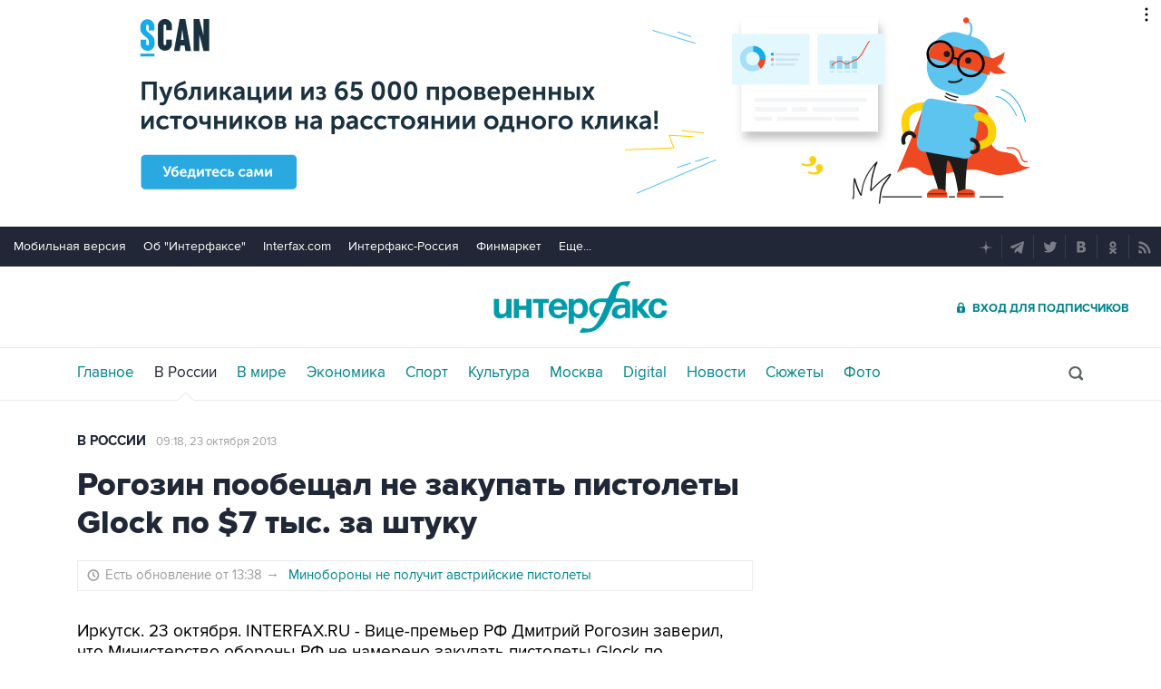

--- FILE ---
content_type: text/html
request_url: https://tns-counter.ru/nc01a**R%3Eundefined*interfax_ru/ru/UTF-8/tmsec=interfax/421453080***
body_size: -73
content:
ED737916696D7364X1768780644:ED737916696D7364X1768780644